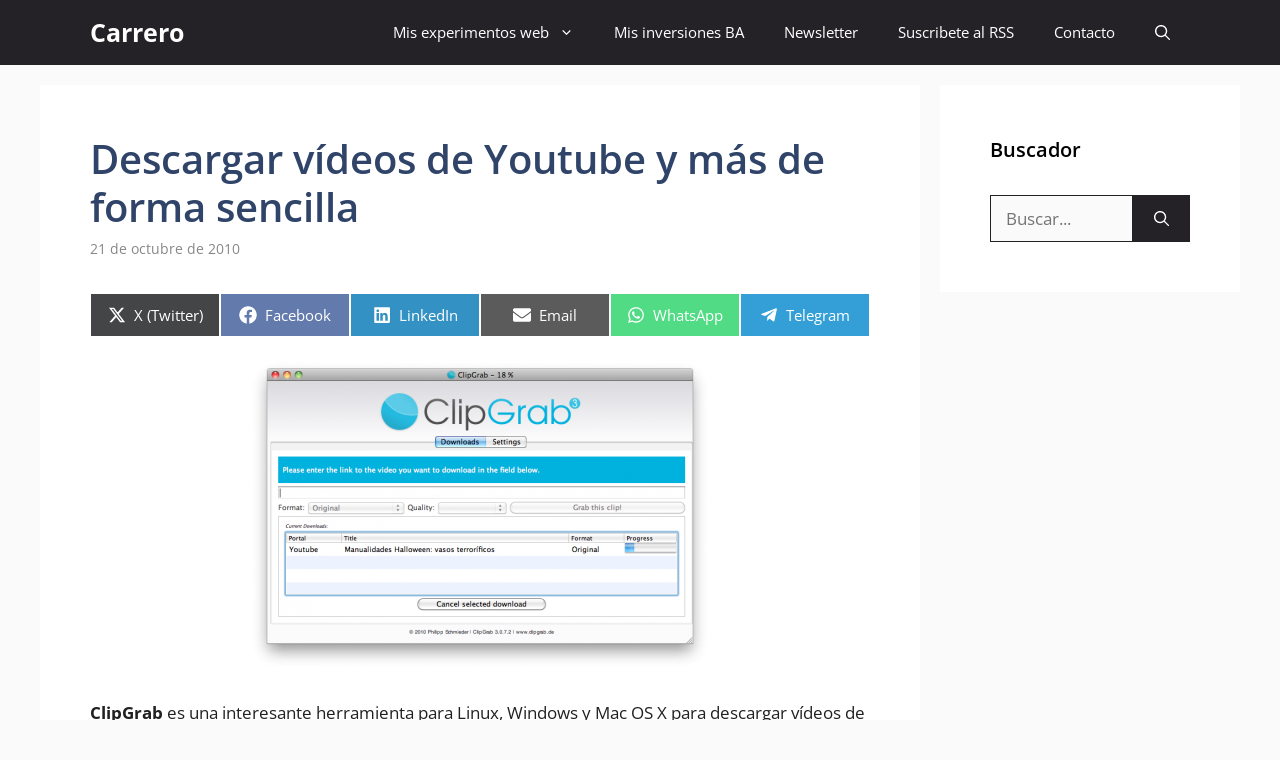

--- FILE ---
content_type: text/html; charset=utf-8
request_url: https://www.google.com/recaptcha/api2/aframe
body_size: 267
content:
<!DOCTYPE HTML><html><head><meta http-equiv="content-type" content="text/html; charset=UTF-8"></head><body><script nonce="eMlRhjFbJQSe7Cjg8o_FfQ">/** Anti-fraud and anti-abuse applications only. See google.com/recaptcha */ try{var clients={'sodar':'https://pagead2.googlesyndication.com/pagead/sodar?'};window.addEventListener("message",function(a){try{if(a.source===window.parent){var b=JSON.parse(a.data);var c=clients[b['id']];if(c){var d=document.createElement('img');d.src=c+b['params']+'&rc='+(localStorage.getItem("rc::a")?sessionStorage.getItem("rc::b"):"");window.document.body.appendChild(d);sessionStorage.setItem("rc::e",parseInt(sessionStorage.getItem("rc::e")||0)+1);localStorage.setItem("rc::h",'1768763318244');}}}catch(b){}});window.parent.postMessage("_grecaptcha_ready", "*");}catch(b){}</script></body></html>